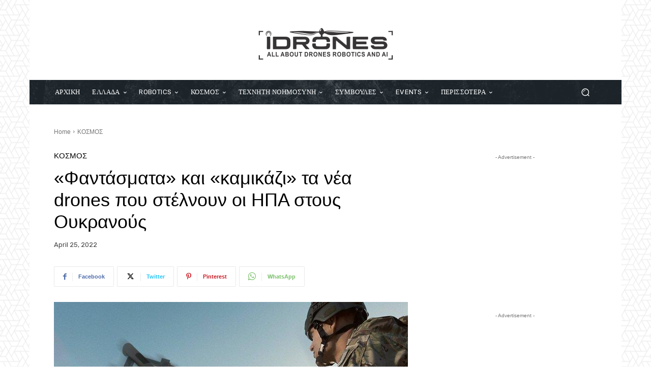

--- FILE ---
content_type: text/html; charset=utf-8
request_url: https://www.google.com/recaptcha/api2/aframe
body_size: 269
content:
<!DOCTYPE HTML><html><head><meta http-equiv="content-type" content="text/html; charset=UTF-8"></head><body><script nonce="ZTKJmtI5FEPWESkwsbUPmg">/** Anti-fraud and anti-abuse applications only. See google.com/recaptcha */ try{var clients={'sodar':'https://pagead2.googlesyndication.com/pagead/sodar?'};window.addEventListener("message",function(a){try{if(a.source===window.parent){var b=JSON.parse(a.data);var c=clients[b['id']];if(c){var d=document.createElement('img');d.src=c+b['params']+'&rc='+(localStorage.getItem("rc::a")?sessionStorage.getItem("rc::b"):"");window.document.body.appendChild(d);sessionStorage.setItem("rc::e",parseInt(sessionStorage.getItem("rc::e")||0)+1);localStorage.setItem("rc::h",'1769196821430');}}}catch(b){}});window.parent.postMessage("_grecaptcha_ready", "*");}catch(b){}</script></body></html>